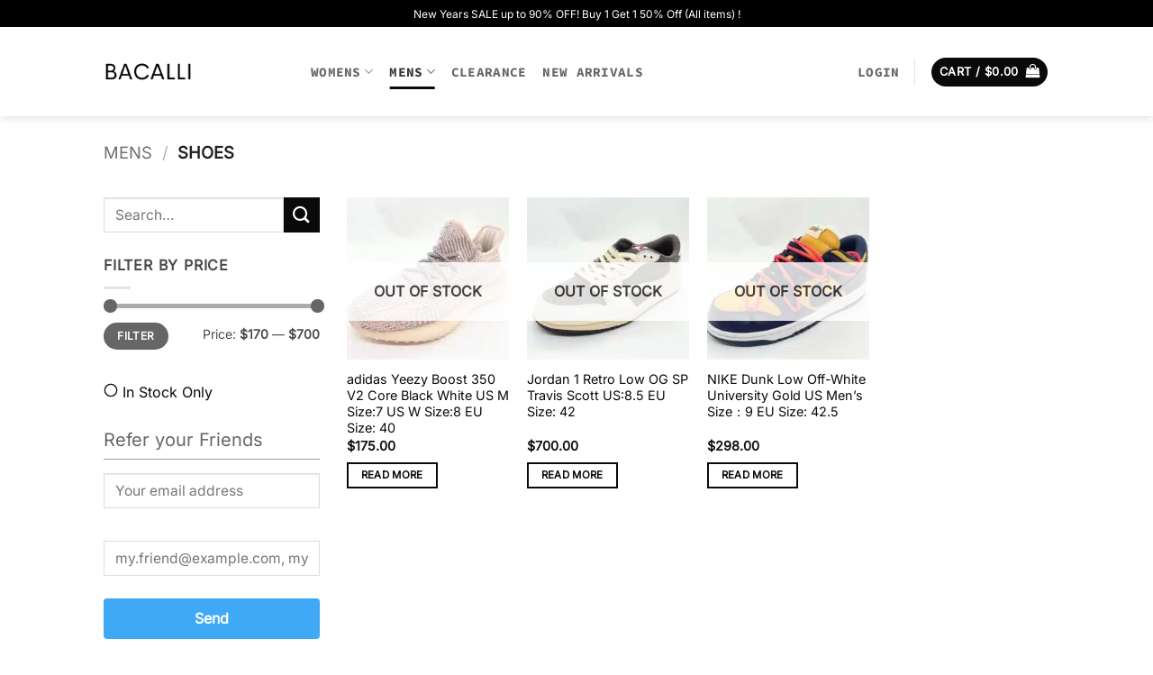

--- FILE ---
content_type: text/css; charset=utf-8
request_url: https://bacalli.com/wp-content/cache/min/1/wp-content/plugins/woorewards/modules/woorewards-pro/styling/css/templates/sponsor.css?ver=1769556546
body_size: -17
content:
.lws_woorewards_sponsorship_widget .lws_woorewards_sponsorship_submit{cursor:pointer}.lwss_selectable.lws_woorewards_sponsorship_field{width:100%}.lwss_selectable.lwss_modify.lws_woorewards_sponsorship_submit{margin:auto;padding:10px;border-radius:4px;background-color:rgb(63,169,245);color:rgb(255,255,255);font-weight:700;text-decoration:none;text-align:center}.lwss_selectable.lwss_modify.lws_woorewards_sponsorship_description{text-align:justify;color:rgb(102,102,102);padding-bottom:5px;font-size:20px;margin-bottom:5px;border-top-width:0;border-right-width:0;border-bottom-width:1px;border-left-width:0;border-style:solid;border-color:#999}.lwss_selectable.lws_woorewards_sponsorship_input{padding-top:10px;padding-bottom:10px}.lwss_selectable.lws_woorewards_sponsorship_field{box-shadow:none}.lwss_selectable.lws_woorewards_sponsorship_feedback{margin-top:5px}

--- FILE ---
content_type: text/css; charset=utf-8
request_url: https://bacalli.com/wp-content/cache/min/1/wp-content/plugins/woorewards/modules/woorewards-pro/styling/css/templates/social-share.css?ver=1769556546
body_size: 176
content:
.lwss_selectable.lws-woorewards-social_share-field-copy.lws_social_share_value_copy{display:flex;flex-direction:row;align-items:center;border:1px solid #959595;border-radius:4px;background-color:#959595}.lwss_selectable.lws-woorewards-social_share-field-copy-text{padding-top:5px;padding-right:10px;padding-bottom:5px;padding-left:10px;background-color:#fff;border-radius:4px 0 0 4px;flex:0 1 auto;font-size:12px;overflow:hidden;white-space:nowrap}.lwss_selectable.lws-woorewards-social_share-field-copy-icon{border-left:1px solid #959595;padding:0 10px;cursor:pointer;color:#fff;align-items:baseline;text-align:center;align-content:center;flex:0 0 20px}.lwss_selectable.lwss_modify.lws-woorewards-social_share-description{text-align:justify;color:#666;padding-bottom:5px;font-size:20px;margin-bottom:5px}.lwss_selectable.lws-woorewards-social_share-btline{display:flex;flex-direction:row;padding-top:10px}.lwss_selectable.lws-woorewards-social-button{flex:1 1 auto;border-radius:4px;padding:10px;margin:5px;color:#fff;text-align:center;font-size:18px;cursor:pointer;text-decoration:none;line-height:20px}.lwss_selectable.lws-woorewards-social-button{font-family:'lws-icons'!important}.lwss_selectable.lws-woorewards-social-button.lws-icon-facebook2{background-color:#4267b2}.lwss_selectable.lws-woorewards-social-button.lws-icon-pinterest1{background-color:#cd2029}.lwss_selectable.lws-woorewards-social-button.lws-icon-twitter1{background-color:#429cd6}.lwss_selectable.lws-woorewards-social-button.lws-icon-linkedin1{background-color:#0d77b7}.lwss_selectable.lws-woorewards-social-button.lws-icon-whatsapp{background-color:#00e676}.lwss_selectable.lws-woorewards-social-button.lws-icon-lw_mewe{background-color:#007da1;font-size:30px}

--- FILE ---
content_type: text/css; charset=utf-8
request_url: https://bacalli.com/wp-content/cache/min/1/wp-content/plugins/woorewards/modules/woorewards-pro/styling/css/social-share-override.css?ver=1769556546
body_size: -144
content:
a.lws-woorewards-social-button[href^="//twitter.com/share"],a.lws-woorewards-social-button[href^="whatsapp://send"],a.lws-woorewards-social-button[href^="https://twitter.com/intent/follow?"],a.lws-woorewards-social-button[href*="//www.facebook.com/share.php"],a.lws-woorewards-social-button[href^="https://twitter.com/share"],a.lws-woorewards-social-button[href^="https://www.facebook.com/dialog/share?"],a.lws-woorewards-social-button[href^="https://api.whatsapp.com/send?text="],a.lws-woorewards-social-button[href^="https://www.linkedin.com/cws/share?"],a.lws-woorewards-social-button[href*="pinterest.com/pin/create/button"]{display:block!important}

--- FILE ---
content_type: application/javascript; charset=utf-8
request_url: https://bacalli.com/wp-content/cache/min/1/wp-content/plugins/woorewards/modules/woorewards-pro/js/social-share.js?ver=1769556546
body_size: -66
content:
jQuery(function($){$('body').on('click','.lws-woorewards-social-button',function(event){$.ajax({url:lws_ajax.url,data:{action:'lws_woorewards_social_sharing',nonce:$(event.target).data('n'),s:$(event.target).data('s'),p:$(event.target).data('p')}}).fail(function(jqXHR,textStatus){console.log(textStatus)});if($(event.target).data('popup')=='on'){window.open($(event.target).attr('href'),'wr-social-share','directories=no, location=no, width=640, height=480, menubar=no, status=no, scrollbars=no, menubar=no');return!1}})})

--- FILE ---
content_type: application/javascript; charset=utf-8
request_url: https://bacalli.com/wp-content/cache/min/1/wp-content/plugins/woorewards/modules/woorewards-pro/js/sponsor.js?ver=1769556546
body_size: 301
content:
jQuery(function($){$('.lws_woorewards_sponsorship_widget').on('click','.lws_woorewards_sponsorship_form .lws_woorewards_sponsorship_submit',function(){var widget=$(this).closest('.lws_woorewards_sponsorship_widget');var feedback=widget.find('.lws_woorewards_sponsorship_feedback').show();feedback.html(undefined==widget.data('wait')?"Sending the sponsorship request ...":widget.data('wait'));var button=widget.find('.lws_woorewards_sponsorship_submit')
var colors=[];colors[0]=button.css('background-color');colors[1]=button.css("color");button.prop('disabled',!0).css({'background-color':'#aaa','color':"#fff"});var sponsor=widget.find('input.lws_woorewards_sponsorship_host_field');sponsor=(sponsor.length>0?sponsor.val():'');$.getJSON(lws_ajax.url,{action:'lws_woorewards_add_sponsorship',sponsorship_nonce:widget.find('input.lws_woorewards_sponsorship_nonce').val(),sponsor_email:sponsor,sponsored_email:widget.find('input.lws_woorewards_sponsorship_field').val(),},function(result){var feedback=widget.find('.lws_woorewards_sponsorship_feedback');feedback.removeClass('lws_woorewards_sponsorship_error').removeClass('lws_woorewards_sponsorship_succeed');if(!result)
feedback.addClass('lws_woorewards_sponsorship_error').html(undefined==widget.data('err1')?'Server error':widget.data('err1')).show();if(result.error!=undefined)
feedback.addClass('lws_woorewards_sponsorship_error').html(result.error).show();if(result.message!=undefined)
feedback.addClass('lws_woorewards_sponsorship_succeed').html(result.message).show();if(result.redirect!=undefined&&result.redirect.length>0)
document.location=result.redirect}).fail(function(d,textStatus,error){console.log("["+d.status+"] "+d.responseText);feedback.html(undefined==widget.data('err0')?"An internal server error occured. Please retry later.":widget.data('err0')).show()}).done(function(){button.prop('disabled',!1).css({'background-color':colors[0],'color':colors[1]})})})})

--- FILE ---
content_type: application/javascript; charset=utf-8
request_url: https://bacalli.com/wp-content/cache/min/1/wp-content/plugins/woorewards/assets/lws-adminpanel/js/tools/tools.js?ver=1769556546
body_size: 2757
content:
(function($){$.fn.lwsReadForm=function(){var obj={};function lwsAddToObj(name,value){if(name.endsWith("[]")){name=name.substr(0,name.length-2);if(obj[name]!=undefined)
obj[name].push(value);else obj[name]=[value]}else obj[name]=value}
$(this).find("span[data-name]").each(function(index,span){var name=$(span).data("name");if(name!=undefined&&name.length>0)
lwsAddToObj(name,$(span).html())});$(this).find("input:not([type='radio'], [type='checkbox']), select, textarea").each(function(index,input){var name=$(input).attr("name");if(name!=undefined&&name.length>0){var tag=input.tagName.toLowerCase();if(tag=="select"){lwsAddToObj(name,$(input).find("option:selected").val())}else if(tag=="textarea"&&$(input).hasClass('wp-editor-area')&&typeof tinyMCE!="undefined"&&input.id.length){let editor=tinyMCE.get(input.id);if(editor!==null){editor.save()}
lwsAddToObj(name,$(input).val())}else{lwsAddToObj(name,$(input).val())}}});$(this).find("input[type='radio']").each(function(index,input){var name=$(input).attr("name");if($(input).prop('checked')&&name!=undefined&&name.length>0)
lwsAddToObj(name,$(input).val())});$(this).find("input[type='checkbox']").each(function(index,input){var name=$(input).attr("name");if(name!=undefined&&name.length>0){lwsAddToObj(name,($(input).prop('checked'))?$(input).val():'')}});return obj}
$.fn.lwsWriteForm=function(obj,resetUnknown,resetAnonymous){function setInputAndTrigger(input,value,dName){if(dName!=undefined){input.data('value',('object'==typeof(value))?lwsBase64.fromObj(value):value);try{input.trigger('change')}catch(error){console.log("Fail to trigger change on element below");console.log(input)}}else{input.val(value).trigger('change')}}
$(this).find("input:not([type='radio'], [type='checkbox']), select, textarea").each(function(index,input){var dName=$(input).data('lw_name');var name=(dName!=undefined?dName:$(input).attr("name"));if(name!=undefined&&name.length>0){if(obj[name]!=undefined){let value='';if('textarea'==input.tagName.toLowerCase()){value=obj[name];if($(input).hasClass('wp-editor-area')&&typeof tinyMCE!="undefined"&&input.id.length){let editor=tinyMCE.get(input.id);if(editor!==null)
editor.setContent(value)}}else if('ignore'===$(input).data('escape')){value=obj[name]}else{value=$("<div>").html(obj[name]).text()}
setInputAndTrigger($(input),value,dName)}else if(resetUnknown===!0)
setInputAndTrigger($(input),'',dName)}else if(resetAnonymous===!0)
setInputAndTrigger($(input),'',dName)});$(this).find("span[data-name]").each(function(index,span){var name=$(span).data("name");if(name!=undefined&&name.length>0){if(obj[name]!=undefined)
$(span).html(obj[name]).trigger('change');else if(resetUnknown===!0)
$(span).text('').trigger('change')}else if(resetAnonymous===!0)
$(span).text('').trigger('change')});$(this).find("input[type='radio']").each(function(index,input){var name=$(input).attr("name");if((name!=undefined&&name.length>0)||resetAnonymous===!0){if(obj[name]!=undefined||resetAnonymous===!0||resetUnknown===!0)
$(input).prop('checked',!1)}});$(this).find("input[type='radio']").each(function(index,input){var name=$(input).attr("name");if(name!=undefined&&name.length>0){if(obj[name]!=undefined&&obj[name]==$(input).val()){$(input).prop('checked',!0).trigger('change')}}});$(this).find("input[type='checkbox']").each(function(index,input){var name=$(input).attr("name");if(name!=undefined&&name.length>0){if(obj[name]!=undefined)
$(input).prop('checked',obj[name]==$(input).val()).trigger('change');else if(resetUnknown===!0)
$(input).prop('checked',!1).trigger('change')}else if(resetAnonymous===!0)
$(input).prop('checked',!1).trigger('change')});return $(this)}
$.fn.lwsIsDark=function(cssKey){if(typeof(cssKey)==='undefined')cssKey='background-color';var rgb=this.css(cssKey).match(/\d+/g);if(rgb!=null){var y=(0.2126*rgb[0])+(0.7152*rgb[1])+(0.0722*rgb[2]);return(y<100.0)}else return!1}
$.fn.lwsMatchPattern=function(){var match=!0;function testMatch(index,element){var input=$(element);var reg=new RegExp(input.data('pattern'),input.data('pattern-flags'));if(!reg.test(input.val())){match=!1;if(input.data('pattern-title')!=undefined&&input.data('pattern-title').length>0)
alert(input.data('pattern-title'));return!1}}
if($(this).prop("tagName").toUpperCase()=='INPUT'){if($(this).data('pattern')!=undefined)
testMatch(0,this)}else $(this).find('input[data-pattern]').each(testMatch);return match}
$.fn.lwsSlugify=function(){var elt=$(this);var tag=elt.prop("tagName").toLowerCase();var value='';if('input'==tag||'textarea'==tag||'select'==tag)
value=elt.val();else value=elt.text();value=value.toString().normalize('NFD').replace(/[\u0300-\u036f]/g,'').toLowerCase().trim().replace(/\s+/g,'-').replace(/[^\w\-]+/g,'').replace(/\-\-+/g,'-');if('input'==tag||'textarea'==tag||'select'==tag)
elt.val(value);else elt.text(value)}})(jQuery)
jQuery(function($){window.lwsDate=(function(){let self={isLeapYear:function(year){return(((year%4===0)&&(year%100!==0))||(year%400===0))},getMonthLength:function(monthIndex,year){if(1===monthIndex&&this.isLeapYear(year))return 29;return[31,28,31,30,31,30,31,31,30,31,30,31][monthIndex]},isLastDayOfMonth:function(date){return date.getDate()===this.getMonthLength(date.getMonth(),date.getFullYear())},addMonth:function(date,add,stayAtLast){let d=date.getDate(),m=date.getMonth(),y=date.getFullYear();let n=m+add;if(add>=0)y+=Math.floor(n/12);else y-=Math.ceil(-n/12);m=(n%12);if(m<0)m+=12;if(undefined!==stayAtLast&&stayAtLast&&this.isLastDayOfMonth(date)){d=this.getMonthLength(m,y)}else{d=Math.min(d,this.getMonthLength(m,y))}
let r=new Date();r.setFullYear(y);r.setMonth(m);r.setDate(d);return r},toString:function(date){return date?date.toISOString().split('T')[0]:''},fromString:function(str){if(!str.length)return!1;let d=Date.parse(str);return isNaN(d)?!1:new Date(d)}};return self})();(function(nav){window.lwsIsMobileDevice=(/(android|bb\d+|meego).+mobile|avantgo|bada\/|blackberry|blazer|compal|elaine|fennec|hiptop|iemobile|ip(hone|od)|iris|kindle|lge |maemo|midp|mmp|mobile.+firefox|netfront|opera m(ob|in)i|palm( os)?|phone|p(ixi|re)\/|plucker|pocket|psp|series(4|6)0|symbian|treo|up\.(browser|link)|vodafone|wap|windows ce|xda|xiino/i.test(nav)||/1207|6310|6590|3gso|4thp|50[1-6]i|770s|802s|a wa|abac|ac(er|oo|s\-)|ai(ko|rn)|al(av|ca|co)|amoi|an(ex|ny|yw)|aptu|ar(ch|go)|as(te|us)|attw|au(di|\-m|r |s )|avan|be(ck|ll|nq)|bi(lb|rd)|bl(ac|az)|br(e|v)w|bumb|bw\-(n|u)|c55\/|capi|ccwa|cdm\-|cell|chtm|cldc|cmd\-|co(mp|nd)|craw|da(it|ll|ng)|dbte|dc\-s|devi|dica|dmob|do(c|p)o|ds(12|\-d)|el(49|ai)|em(l2|ul)|er(ic|k0)|esl8|ez([4-7]0|os|wa|ze)|fetc|fly(\-|_)|g1 u|g560|gene|gf\-5|g\-mo|go(\.w|od)|gr(ad|un)|haie|hcit|hd\-(m|p|t)|hei\-|hi(pt|ta)|hp( i|ip)|hs\-c|ht(c(\-| |_|a|g|p|s|t)|tp)|hu(aw|tc)|i\-(20|go|ma)|i230|iac( |\-|\/)|ibro|idea|ig01|ikom|im1k|inno|ipaq|iris|ja(t|v)a|jbro|jemu|jigs|kddi|keji|kgt( |\/)|klon|kpt |kwc\-|kyo(c|k)|le(no|xi)|lg( g|\/(k|l|u)|50|54|\-[a-w])|libw|lynx|m1\-w|m3ga|m50\/|ma(te|ui|xo)|mc(01|21|ca)|m\-cr|me(rc|ri)|mi(o8|oa|ts)|mmef|mo(01|02|bi|de|do|t(\-| |o|v)|zz)|mt(50|p1|v )|mwbp|mywa|n10[0-2]|n20[2-3]|n30(0|2)|n50(0|2|5)|n7(0(0|1)|10)|ne((c|m)\-|on|tf|wf|wg|wt)|nok(6|i)|nzph|o2im|op(ti|wv)|oran|owg1|p800|pan(a|d|t)|pdxg|pg(13|\-([1-8]|c))|phil|pire|pl(ay|uc)|pn\-2|po(ck|rt|se)|prox|psio|pt\-g|qa\-a|qc(07|12|21|32|60|\-[2-7]|i\-)|qtek|r380|r600|raks|rim9|ro(ve|zo)|s55\/|sa(ge|ma|mm|ms|ny|va)|sc(01|h\-|oo|p\-)|sdk\/|se(c(\-|0|1)|47|mc|nd|ri)|sgh\-|shar|sie(\-|m)|sk\-0|sl(45|id)|sm(al|ar|b3|it|t5)|so(ft|ny)|sp(01|h\-|v\-|v )|sy(01|mb)|t2(18|50)|t6(00|10|18)|ta(gt|lk)|tcl\-|tdg\-|tel(i|m)|tim\-|t\-mo|to(pl|sh)|ts(70|m\-|m3|m5)|tx\-9|up(\.b|g1|si)|utst|v400|v750|veri|vi(rg|te)|vk(40|5[0-3]|\-v)|vm40|voda|vulc|vx(52|53|60|61|70|80|81|83|85|98)|w3c(\-| )|webc|whit|wi(g |nc|nw)|wmlb|wonu|x700|yas\-|your|zeto|zte\-/i.test(nav.substr(0,4))?"yes":"no")})(navigator.userAgent||navigator.vendor||window.opera)})

--- FILE ---
content_type: application/javascript; charset=utf-8
request_url: https://bacalli.com/wp-content/plugins/pixel-manager-pro-for-woocommerce/js/public/pro/pixel-tiktok.36d46a12.chunk.min.js
body_size: 2166
content:
/*! Copyright 2025 SweetCode. All rights reserved. */
(self.webpackChunkPixel_Manager_for_WooCommerce=self.webpackChunkPixel_Manager_for_WooCommerce||[]).push([[988],{2296(){jQuery(document).on("pmw:load-pixels",()=>{pmwDataLayer?.pixels?.tiktok?.pixel_id&&!pmwDataLayer?.pixels?.tiktok?.loaded&&pmw.consent.canPixelBeFired("marketing","TikTok")&&pmw.loadTikTokPixel()});const t=(t,e,a)=>{try{if(pmw.canNotFireTikTokEvent())return;if(!pmw.shouldFireBrowserPixel(a,"tiktok"))return;const e=a.pixels?.tiktok;if(!e)return void pmw.console.warn(`TikTok event data not found in payload for ${t}`);ttq.track(e.event,e.properties,{event_id:e.event_id}),pmw.console.log(`TikTok Pixel: ${e.event} event sent`,e)}catch(t){console.error(t)}};["pmw:pixel:view-item","pmw:pixel:view-category","pmw:pixel:add-to-cart","pmw:pixel:add-to-wishlist","pmw:pixel:search","pmw:pixel:begin-checkout","pmw:pixel:add-payment-info","pmw:pixel:place-order","pmw:pixel:purchase"].forEach(e=>{jQuery(document).on(e,t.bind(null,e))})},2315(){!function(t){t.loadTikTokPixel=()=>{try{if(function(t,e,a){t.TiktokAnalyticsObject=a;var r=t[a]=t[a]||[];r.methods=["page","track","identify","instances","debug","on","off","once","ready","alias","group","enableCookie","disableCookie"],r.setAndDefer=function(t,e){t[e]=function(){t.push([e].concat(Array.prototype.slice.call(arguments,0)))}};for(var i=0;i<r.methods.length;i++)r.setAndDefer(r,r.methods[i]);r.instance=function(t){for(var e=r._i[t]||[],a=0;a<r.methods.length;a++)r.setAndDefer(e,r.methods[a]);return e},r.load=function(t,e){var i="https://analytics.tiktok.com/i18n/pixel/events.js";r._i=r._i||{},r._i[t]=[],r._i[t]._u=i,r._t=r._t||{},r._t[t]=+new Date,r._o=r._o||{},r._o[t]=e||{},(e=document.createElement("script")).type="text/javascript",e.async=!0,e.src=i+"?sdkid="+t+"&lib="+a,(t=document.getElementsByTagName("script")[0]).parentNode.insertBefore(e,t)},r.load(pmwDataLayer.pixels.tiktok.pixel_id),r.page()}(window,document,"ttq"),pmwDataLayer?.pixels?.tiktok?.advanced_matching&&(pmwDataLayer?.user?.email?.sha256||pmwDataLayer?.user?.phone?.sha256?.e164)){let t={};pmwDataLayer?.user?.email?.sha256&&(t.sha256_email=pmwDataLayer.user.email.sha256),pmwDataLayer?.user?.phone?.sha256?.e164&&(t.sha256_phone_number=pmwDataLayer.user.phone.sha256.e164),ttq.identify(t)}pmwDataLayer.pixels.tiktok.loaded=!0}catch(t){console.error(t)}},t.getTikTokOrderItemIds=()=>{let e=[];return Object.values(pmwDataLayer.order.items).forEach(a=>{let r;r={quantity:a.quantity,price:a.price};let i=pmwDataLayer?.shop?.variations_output&&0!==a.variation_id?a.variation_id:a.id,n=pmwDataLayer.products[i];r.content_id=t.getProductIdForSpecificPixel(n,"tiktok"),r.content_name=pmwDataLayer.products[i].name,e.push(r)}),e},t.tiktokGetEventUserData=()=>{let e={},a=t.getCookie("_ttp");t.isValidTtp(a)&&(e.ttp=a);let r=t.getCookie("_ttclid")||t.retrieveData("ttclid");t.isValidTtclid(r)&&(e.ttclid=r),pmwDataLayer?.pixels?.tiktok?.advanced_matching&&(pmwDataLayer?.user?.email?.tiktok&&(e.email=pmwDataLayer.user.email.tiktok),pmwDataLayer?.user?.phone?.tiktok&&(e.phone=pmwDataLayer.user.phone.tiktok),pmwDataLayer?.user?.id?.sha256&&(e.external_id=pmwDataLayer.user.id.sha256),navigator.userAgent&&(e.user_agent=navigator.userAgent));let i=navigator.language||navigator.userLanguage;return i&&(e.locale=i),e},t.tiktokGetEventPageData=()=>{let e={url:window.location.href.split("?")[0]};return t.retrieveData("referrer")&&(e.referrer=t.makeFullUrl(t.retrieveData("referrer"))),e},t.isValidTtp=t=>new RegExp(/^[\da-zA-Z-]{20,50}$/).test(t),t.isValidTtclid=t=>new RegExp(/^[\da-zA-z-]{5,600}$/).test(t),t.tiktokGetPropertiesFromCart=()=>{let t={currency:pmwDataLayer.shop.currency,value:0,contents:[],content_type:"product"};return Object.values(pmwDataLayer.cart).forEach(e=>{let a={quantity:e.quantity,price:e.price};t.value+=e.price*e.quantity;let r=!pmwDataLayer?.shop?.variations_output&&e.is_variation&&0!==e.id?e.parent_id_dyn_r_ids:e.dyn_r_ids;a.content_id=String(r[pmwDataLayer.pixels.tiktok.dynamic_remarketing.id_type]),a.content_name=e.name,t.contents.push(a)}),t},t.canFireTikTokEvent=()=>!!pmwDataLayer?.pixels?.tiktok?.loaded&&!!t.consent.categories.get().marketing,t.canNotFireTikTokEvent=()=>!t.canFireTikTokEvent()}(window.pmw=window.pmw||{},jQuery)},4827(){!function(t){"use strict";const e=new class{adapt(t,e,a){if(!pmwDataLayer?.pixels?.tiktok?.loaded)return null;const r={page_view:()=>this.adaptPageView(t),add_to_cart:()=>this.adaptAddToCart(t),view_item:()=>this.adaptViewContent(t),begin_checkout:()=>this.adaptInitiateCheckout(t),add_payment_info:()=>this.adaptAddPaymentInfo(t),purchase:()=>this.adaptPurchase(t),search:()=>this.adaptSearch(t),add_to_wishlist:()=>this.adaptAddToWishlist(t),view_category:()=>this.adaptViewCategory(t),place_order:()=>this.adaptPlaceAnOrder(t),login:()=>this.adaptLogin(t)};return r[e]?r[e]():null}getBaseData(){return{event_id:t.getRandomEventId(),user:t.tiktokGetEventUserData(),page:t.tiktokGetEventPageData()}}adaptAddToCart(e){const a=this.getBaseData();if(a.event="AddToCart",e.product){const r=e.product;a.properties={value:r.price*r.quantity,currency:r.currency,content_type:"product",contents:[{content_id:t.getProductIdForSpecificPixel(r,"tiktok"),content_name:r.name,quantity:r.quantity,price:r.price}]}}return a}adaptViewContent(e){const a=this.getBaseData();if(a.event="ViewContent",e.product){const r=e.product;a.properties={value:r.price*r.quantity,currency:r.currency,content_type:"product",contents:[{content_id:t.getProductIdForSpecificPixel(r,"tiktok"),content_name:r.name,quantity:r.quantity,price:r.price}]}}return a}adaptInitiateCheckout(e){const a=this.getBaseData();return a.event="InitiateCheckout",a.properties=t.tiktokGetPropertiesFromCart(),a}adaptAddPaymentInfo(t){const e=this.getBaseData();return e.event="AddPaymentInfo",e}adaptPurchase(e){const a=this.getBaseData();if(pmwDataLayer?.order?.id&&(a.event_id=pmwDataLayer.order.id.toString()),a.event="CompletePayment",e.transaction){const r=e.transaction;a.properties={value:r.value||0,currency:r.currency||pmwDataLayer.shop.currency,content_type:"product"},r.items&&r.items.length>0&&(a.properties.contents=r.items.map(e=>({content_id:t.getProductIdForSpecificPixel(e,"tiktok"),content_name:e.name,quantity:e.quantity,price:e.price})))}return a}adaptSearch(e){const a=this.getBaseData();return a.event="Search",a.properties={query:t.getSearchTermFromUrl()},a}adaptAddToWishlist(e){const a=this.getBaseData();if(a.event="AddToWishlist",e.product){const r=e.product;a.properties={value:r.price*r.quantity,currency:r.currency,content_type:"product",contents:[{content_id:t.getProductIdForSpecificPixel(r,"tiktok"),content_name:r.name,quantity:r.quantity,price:r.price}]}}return a}adaptViewCategory(t){const e=this.getBaseData();return e.event="ViewContent",e.properties={content_type:"product_group"},e}adaptPageView(t){return null}adaptPlaceAnOrder(e){const a=this.getBaseData();return a.event="PlaceAnOrder",a.properties=t.tiktokGetPropertiesFromCart(),a}adaptLogin(t){return null}};t.registerAdapter("tiktok",e,{supportsS2S:!0,supportsEventDeduplication:!0,supportsPageViewS2S:!1,isActive:()=>!0===pmwDataLayer?.pixels?.tiktok?.loaded})}(window.pmw=window.pmw||{},jQuery)},5349(t,e,a){pmw.canLoadPremiumFeatures()&&(a(4827),a(2315),a(2296))}}]);
//# sourceMappingURL=pixel-tiktok.36d46a12.chunk.min.js.map

--- FILE ---
content_type: application/javascript; charset=utf-8
request_url: https://bacalli.com/wp-content/plugins/pixel-manager-pro-for-woocommerce/js/public/pro/pixel-snapchat.7617b143.chunk.min.js
body_size: 2264
content:
/*! Copyright 2025 SweetCode. All rights reserved. */
(self.webpackChunkPixel_Manager_for_WooCommerce=self.webpackChunkPixel_Manager_for_WooCommerce||[]).push([[36],{5283(){!function(a){"use strict";const e=new class{adapt(a,e,t){if(!pmwDataLayer?.pixels?.snapchat?.loaded)return null;const r={add_to_cart:()=>this.adaptAddCart(a),view_item:()=>this.adaptViewContent(a),begin_checkout:()=>this.adaptStartCheckout(a),purchase:()=>this.adaptPurchase(a),search:()=>this.adaptSearch(a),add_to_wishlist:()=>this.adaptAddToWishlist(a),view_category:()=>this.adaptViewContent(a),page_view:()=>this.adaptPageView(a),place_order:()=>this.adaptPlaceOrder(a),login:()=>this.adaptLogin(a),signup:()=>this.adaptSignUp(a)};return r[e]?r[e]():null}getBaseData(){return a.getSnapchatS2SBaseData()}adaptAddCart(e){const t=this.getBaseData();return t.event_name="ADD_CART",e.product&&(t.custom_data=a.getSnapchatCustomDataForProduct(e.product)),t}adaptViewContent(e){const t=this.getBaseData();return t.event_name="VIEW_CONTENT",e.product&&(t.custom_data=a.getSnapchatCustomDataForProduct(e.product)),t}adaptStartCheckout(e){const t=this.getBaseData();return t.event_name="START_CHECKOUT",e.items&&e.items.length>0&&(t.custom_data={price:e.value||0,currency:e.currency||pmwDataLayer.shop.currency,number_items:e.items.reduce((a,e)=>a+e.quantity,0),item_ids:e.items.map(e=>a.getProductIdForSpecificPixel(e,"snapchat"))}),t}adaptPurchase(e){const t=this.getBaseData();if(pmwDataLayer?.order?.id&&(t.event_id=pmwDataLayer.order.id.toString()),t.event_name="PURCHASE",e.transaction){const r=e.transaction;t.custom_data={price:r.value||0,currency:r.currency||pmwDataLayer.shop.currency,transaction_id:r.transaction_id||r.order_id},r.items&&r.items.length>0&&(t.custom_data.number_items=r.items.reduce((a,e)=>a+e.quantity,0),t.custom_data.item_ids=r.items.map(e=>a.getProductIdForSpecificPixel(e,"snapchat")))}return t}adaptSearch(e){const t=this.getBaseData();return t.event_name="SEARCH",t.custom_data={search_string:a.getSearchTermFromUrl()},t}adaptAddToWishlist(e){const t=this.getBaseData();return t.event_name="ADD_TO_WISHLIST",e.product&&(t.custom_data=a.getSnapchatCustomDataForProduct(e.product)),t}adaptPageView(a){const e=this.getBaseData();return e.event_name="PAGE_VIEW",e}adaptSignUp(a){const e=this.getBaseData();return e.event_name="SIGN_UP",e}adaptPlaceOrder(a){return null}adaptLogin(a){const e=this.getBaseData();return e.event_name="LOGIN",e}};a.registerAdapter("snapchat",e,{supportsS2S:!0,supportsEventDeduplication:!0,supportsPageViewS2S:!0,isActive:()=>!0===pmwDataLayer?.pixels?.snapchat?.loaded})}(window.pmw=window.pmw||{},jQuery)},5843(){!function(a){a.snapchatGetUserInfo=()=>{if(!pmwDataLayer?.pixels?.snapchat?.advanced_matching)return{};let a={};return pmwDataLayer?.user?.email?.sha256&&(a.user_hashed_email=pmwDataLayer.user.email.sha256),pmwDataLayer?.user?.phone?.sha256?.snapchat&&(a.user_hashed_phone_number=pmwDataLayer.user.phone.sha256.snapchat),pmwDataLayer?.user?.first_name?.raw&&(a.firstname=pmwDataLayer.user.first_name.raw),pmwDataLayer?.user?.last_name?.raw&&(a.lastname=pmwDataLayer.user.last_name.raw),pmwDataLayer?.user?.city?.raw&&(a.geo_city=pmwDataLayer.user.city.raw),pmwDataLayer?.user?.state?.raw&&(a.geo_region=pmwDataLayer.user.state.raw),pmwDataLayer?.user?.postcode?.raw&&(a.geo_postal_code=pmwDataLayer.user.postcode.raw),pmwDataLayer?.user?.country?.raw&&(a.geo_country=pmwDataLayer.user.country.raw),a},a.loadSnapchatPixel=()=>{try{!function(a,e){if(!a.snaptr){var t=a.snaptr=function(){t.handleRequest?t.handleRequest.apply(t,arguments):t.queue.push(arguments)};t.queue=[];var n="script";r=e.createElement(n),r.async=!0,r.src="https://sc-static.net/scevent.min.js";var c=e.getElementsByTagName(n)[0];c.parentNode.insertBefore(r,c)}}(window,document),snaptr("init",pmwDataLayer.pixels.snapchat.pixel_id,a.snapchatGetUserInfo()),pmwDataLayer.pixels.snapchat.loaded=!0}catch(a){console.error(a)}},a.getSnapchatOrderItemIds=()=>{let e=[];return Object.values(pmwDataLayer.order.items).forEach(t=>{let r;r=pmwDataLayer?.shop?.variations_output&&0!==t.variation_id?pmwDataLayer.products[t.variation_id]:pmwDataLayer.products[t.id],e.push(a.getProductIdForSpecificPixel(r,"snapchat"))}),e},a.canFireSnapchatEvent=()=>!!pmwDataLayer?.pixels?.snapchat?.loaded&&!!a.consent.categories.get().marketing,a.canNotFireSnapchatEvent=()=>!a.canFireSnapchatEvent(),a.getSnapchatUserData=()=>{let t={};return t.client_user_agent=navigator.userAgent,e()&&(t.sc_click_id=e()),a.getCookie("_scid")&&(t.sc_click_id=a.getCookie("_scid")),pmwDataLayer?.pixels?.snapchat?.advanced_matching&&(pmwDataLayer?.user?.email?.sha256&&(t.em=pmwDataLayer.user.email.sha256),pmwDataLayer?.user?.phone?.snapchat&&(t.ph=pmwDataLayer.user.phone.snapchat),pmwDataLayer?.user?.first_name?.snapchat&&(t.fn=pmwDataLayer.user.first_name.snapchat),pmwDataLayer?.user?.last_name?.snapchat&&(t.ln=pmwDataLayer.user.last_name.snapchat),pmwDataLayer?.user?.city?.snapchat&&(t.ct=pmwDataLayer.user.city.snapchat),pmwDataLayer?.user?.state?.snapchat&&(t.st=pmwDataLayer.user.state.snapchat),pmwDataLayer?.user?.postal_code?.sha256&&(t.zp=pmwDataLayer.user.postal_code.sha256),pmwDataLayer?.user?.country?.snapchat&&(t.country=pmwDataLayer.user.country.snapchat),pmwDataLayer?.user?.id?.sha256&&(t.external_id=pmwDataLayer.user.id.sha256)),t};const e=()=>{let e=new URLSearchParams(window.location.search);if(e.has("ScCid")){let t=e.get("ScCid");return a.storeData("snapchat_sc_cid",t),t}let t=a.retrieveData("snapchat_sc_cid");if(t)return t};a.getSnapchatS2SBaseData=()=>({event_id:a.getRandomEventId(),event_time:Math.floor(Date.now()/1e3),event_source_url:window.location.href,action_source:"WEB",user_data:a.getSnapchatUserData()}),a.getSnapchatCustomDataForProduct=e=>({content_category:e.category,content_ids:[a.getProductIdForSpecificPixel(e,"snapchat")],content_name:e.name,content_type:"product",contents:[{id:a.getProductIdForSpecificPixel(e,"snapchat"),quantity:e.quantity,item_price:e.price}],currency:e.currency,num_items:e.quantity,value:e.price*e.quantity})}(window.pmw=window.pmw||{},jQuery)},8176(){jQuery(document).on("pmw:load-pixels",()=>{pmwDataLayer?.pixels?.snapchat?.pixel_id&&!pmwDataLayer?.pixels?.snapchat?.loaded&&pmw.consent.canPixelBeFired("marketing","Snapchat")&&pmw.loadSnapchatPixel()}),jQuery(document).on("pmw:pixel:page-view",(a,e)=>{try{if(pmw.canNotFireSnapchatEvent())return;if(!pmw.shouldFireBrowserPixel(e,"snapchat"))return;const a=e.pixels?.snapchat;if(!a)return void pmw.console.warn("Snapchat event data not found in payload for page-view");let t={client_dedup_id:a.event_id};snaptr("track","PAGE_VIEW",t)}catch(a){console.error(a)}}),jQuery(document).on("pmw:pixel:add-to-cart",(a,e)=>{try{if(pmw.canNotFireSnapchatEvent())return;if(!pmw.shouldFireBrowserPixel(e,"snapchat"))return;const a=e.pixels?.snapchat;if(!a)return void pmw.console.warn("Snapchat event data not found in payload for add_to_cart");const t=e.event_data?.product;if(!t)return;let r={client_dedup_id:a.event_id,currency:t.currency,price:t.price*t.quantity,number_items:t.quantity,item_ids:[pmw.getProductIdForSpecificPixel(t,"snapchat")]};snaptr("track","ADD_CART",r),pmw.console.log("Snapchat Pixel: ADD_CART event sent",r)}catch(a){console.error(a)}}),jQuery(document).on("pmw:pixel:view-item",(a,e)=>{try{if(pmw.canNotFireSnapchatEvent())return;if(!pmw.shouldFireBrowserPixel(e,"snapchat"))return;const a=e.pixels?.snapchat;if(!a)return void pmw.console.warn("Snapchat event data not found in payload for view_item");const t=e.event_data?.product;let r={client_dedup_id:a.event_id};t&&(r.currency=t.currency,r.price=t.price*t.quantity,r.number_items=t.quantity,r.item_ids=[pmw.getProductIdForSpecificPixel(t,"snapchat")]),snaptr("track","VIEW_CONTENT",r),pmw.console.log("Snapchat Pixel: VIEW_CONTENT event sent",r)}catch(a){console.error(a)}}),jQuery(document).on("pmw:pixel:search",(a,e)=>{try{if(pmw.canNotFireSnapchatEvent())return;if(!pmw.shouldFireBrowserPixel(e,"snapchat"))return;const a=e.pixels?.snapchat;if(!a)return void pmw.console.warn("Snapchat event data not found in payload for search");let t={client_dedup_id:a.event_id,search_string:a.custom_data.search_string};snaptr("track","SEARCH",t),pmw.console.log("Snapchat Pixel: SEARCH event sent")}catch(a){console.error(a)}}),jQuery(document).on("pmw:pixel:add-to-wishlist",(a,e)=>{try{if(pmw.canNotFireSnapchatEvent())return;if(!pmw.shouldFireBrowserPixel(e,"snapchat"))return;const a=e.pixels?.snapchat;if(!a)return void pmw.console.warn("Snapchat event data not found in payload for add_to_wishlist");const t=e.event_data?.product;if(!t)return;let r={client_dedup_id:a.event_id,currency:t.currency,price:t.price*t.quantity,number_items:t.quantity,item_ids:[pmw.getProductIdForSpecificPixel(t,"snapchat")]};snaptr("track","ADD_TO_WISHLIST",r),pmw.console.log("Snapchat Pixel: ADD_TO_WISHLIST event sent",r)}catch(a){console.error(a)}}),jQuery(document).on("pmw:pixel:login",(a,e)=>{try{if(pmw.canNotFireSnapchatEvent())return;if(!pmw.shouldFireBrowserPixel(e,"snapchat"))return;const a=e.pixels?.snapchat;if(!a)return void pmw.console.warn("Snapchat event data not found in payload for login");let t={client_dedup_id:a.event_id};snaptr("track","LOGIN",t),pmw.console.log("Snapchat Pixel: LOGIN event sent")}catch(a){console.error(a)}}),jQuery(document).on("pmw:pixel:begin-checkout",(a,e)=>{try{if(pmw.canNotFireSnapchatEvent())return;if(!pmw.shouldFireBrowserPixel(e,"snapchat"))return;const a=e.pixels?.snapchat;if(!a)return void pmw.console.warn("Snapchat event data not found in payload for begin-checkout");let t={client_dedup_id:a.event_id};snaptr("track","START_CHECKOUT",t),pmw.console.log("Snapchat Pixel: START_CHECKOUT event sent")}catch(a){console.error(a)}}),jQuery(document).on("pmw:pixel:purchase",()=>{try{if(pmw.canNotFireSnapchatEvent())return;if(!pmwDataLayer.order)return;const a={currency:pmwDataLayer.order.currency,price:pmwDataLayer.order.value.marketing,transaction_id:pmwDataLayer.order.id,item_ids:pmw.getSnapchatOrderItemIds(),customer_status:pmwDataLayer.order.new_customer?"new":"returning"};snaptr("track","PURCHASE",a),pmw.console.log("Snapchat Pixel: PURCHASE event sent",a)}catch(a){console.error(a)}})},9645(a,e,t){pmw.canLoadPremiumFeatures()&&(t(5283),t(5843),t(8176))}}]);
//# sourceMappingURL=pixel-snapchat.7617b143.chunk.min.js.map

--- FILE ---
content_type: application/javascript; charset=utf-8
request_url: https://bacalli.com/wp-content/plugins/pixel-manager-pro-for-woocommerce/js/public/pro/pixel-facebook.9ebb249d.chunk.min.js
body_size: 2955
content:
/*! Copyright 2025 SweetCode. All rights reserved. */
(self.webpackChunkPixel_Manager_for_WooCommerce=self.webpackChunkPixel_Manager_for_WooCommerce||[]).push([[526],{2028(){jQuery(document).on("pmw:load-pixels",()=>{!pmwDataLayer?.pixels?.facebook?.pixel_id||pmwDataLayer?.pixels?.facebook?.loaded||pmw.doesUrlContainPatterns(pmwDataLayer?.pixels?.facebook?.exclusion_patterns)||pmw.consent.canPixelBeFired("marketing","Facebook")&&pmw.loadFacebookPixel()}),jQuery(document).on("pmw:pixel:page-view",(e,a)=>{try{if(pmw.canNotFireFbq())return;if(!pmw.shouldFireBrowserPixel(a,"facebook"))return;const e=a.pixels?.facebook;if(!e)return void pmw.console.log("Facebook: No data in payload for page_view event");fbq("track",e.event_name,e.custom_data,{eventID:e.event_id})}catch(e){console.error(e)}}),jQuery(document).on("pmw:pixel:add-to-cart",(e,a)=>{try{if(pmw.canNotFireFbq())return;if(!pmw.shouldFireBrowserPixel(a,"facebook"))return;const e=a.pixels?.facebook;if(!e)return void pmw.console.log("Facebook: No data in payload for add_to_cart event");fbq("track",e.event_name,e.custom_data,{eventID:e.event_id}),pmw.console.log("Facebook Pixel: AddToCart event sent",e)}catch(e){console.error(e)}}),jQuery(document).on("pmw:pixel:begin-checkout",(e,a)=>{try{if(pmw.canNotFireFbq())return;if(!pmw.shouldFireBrowserPixel(a,"facebook"))return;const e=a.pixels?.facebook;if(!e)return;fbq("track",e.event_name,e.custom_data,{eventID:e.event_id}),pmw.console.log("Facebook Pixel: InitiateCheckout event sent",e)}catch(e){console.error(e)}}),jQuery(document).on("pmw:pixel:add-payment-info",(e,a)=>{try{if(pmw.canNotFireFbq())return;if(!pmw.shouldFireBrowserPixel(a,"facebook"))return;const e=a.pixels?.facebook;if(!e)return;fbq("track",e.event_name,e.custom_data,{eventID:e.event_id}),pmw.console.log(`Facebook Pixel: ${e.event_name} event sent`,e)}catch(e){console.error(e)}}),jQuery(document).on("pmw:pixel:add-to-wishlist",(e,a)=>{try{if(pmw.canNotFireFbq())return;if(!pmw.shouldFireBrowserPixel(a,"facebook"))return;const e=a.pixels?.facebook;if(!e)return;fbq("track",e.event_name,e.custom_data,{eventID:e.event_id}),pmw.console.log("Facebook Pixel: AddToWishlist event sent",e)}catch(e){console.error(e)}}),jQuery(document).on("pmw:pixel:view-item",(e,a)=>{try{if(pmw.canNotFireFbq())return;if(!pmw.shouldFireBrowserPixel(a,"facebook"))return;const e=a.pixels?.facebook;if(!e)return;fbq("track",e.event_name,e.custom_data,{eventID:e.event_id}),pmw.console.log("Facebook Pixel: ViewContent event sent",e)}catch(e){console.error(e)}}),jQuery(document).on("pmw:pixel:search",(e,a)=>{try{if(pmw.canNotFireFbq())return;if(!pmw.shouldFireBrowserPixel(a,"facebook"))return;const e=a.pixels?.facebook;if(!e)return;fbq("track",e.event_name,e.custom_data,{eventID:e.event_id}),pmw.console.log("Facebook Pixel: Search event sent",e)}catch(e){console.error(e)}}),jQuery(document).on("pmw:load-always",()=>{try{if(pmw.canNotFireFbq())return;pmw.setFbUserData()}catch(e){console.error(e)}}),jQuery(document).on("pmw:pixel:purchase",(e,a)=>{try{if(pmw.canNotFireFbq())return;if(!pmw.shouldFireBrowserPixel(a,"facebook"))return;const e=a.pixels?.facebook;if(!e)return;fbq("track",e.event_name,e.custom_data,{eventID:e.event_id}),pmw.console.log("Facebook Pixel: Purchase event sent",e)}catch(e){console.error(e)}}),document.addEventListener("pmw:consent:update",({detail:e})=>{const a=e;try{if(!pmwDataLayer?.pixels?.facebook?.loaded)return;const e=a.marketing?"grant":"revoke";fbq("consent",e),pmw.console.log(`Facebook Consent Mode updated: ${e}`)}catch(e){console.error(e)}},!0)},3457(){window.pmw=window.pmw||{},jQuery},4474(){},5165(){!function(e){const a={async adapt(a,t,r){if(!pmwDataLayer?.pixels?.facebook?.pixel_id)return null;const o={page_view:this.adaptPageView,add_to_cart:this.adaptAddToCart,view_item:this.adaptViewItem,begin_checkout:this.adaptBeginCheckout,add_payment_info:this.adaptAddPaymentInfo,add_to_wishlist:this.adaptAddToWishlist,search:this.adaptSearch,purchase:this.adaptPurchase,login:this.adaptLogin}[t];if(!o)return e.console.log(`No Facebook adapter for event: ${t}`),null;try{return await o.call(this,a,r)}catch(a){return e.console.error(`Facebook adapter error for ${t}:`,a),null}},async getBaseData(a){await e.waitForFbp();const t={event_id:e.getFbRandomEventId(),user_data:e.getFbUserData(),event_source_url:a.url};return a.referrer&&(t.referrer_url=a.referrer),t},async adaptPageView(e,a){return{event_name:"PageView",...await this.getBaseData(a),custom_data:{}}},async adaptAddToCart(a,t){const r=a.product;return{event_name:"AddToCart",...await this.getBaseData(t),custom_data:e.fbGetProductDataForCapiEvent(r)}},async adaptViewItem(a,t){const r=a.product,o={event_name:"ViewContent",...await this.getBaseData(t),custom_data:{}};return r&&(o.custom_data=e.fbGetProductDataForCapiEvent(r)),o},async adaptBeginCheckout(a,t){const r={event_name:"InitiateCheckout",...await this.getBaseData(t),custom_data:{}};return pmwDataLayer?.cart&&!jQuery.isEmptyObject(pmwDataLayer.cart)&&(r.custom_data={content_type:"product",content_ids:e.fbGetContentIdsFromCart(),value:e.getCartValue(),currency:pmwDataLayer.shop.currency}),r},async adaptAddPaymentInfo(e,a){return{event_name:"AddPaymentInfo",...await this.getBaseData(a),custom_data:{}}},async adaptAddToWishlist(a,t){const r=a.product;return{event_name:"AddToWishlist",...await this.getBaseData(t),custom_data:e.fbGetProductDataForCapiEvent(r)}},async adaptSearch(a,t){return{event_name:"Search",...await this.getBaseData(t),custom_data:{search_string:e.getSearchTermFromUrl()}}},async adaptPurchase(a,t){if(!pmwDataLayer?.order)return e.console.error("Order data not available for Facebook Purchase event"),null;const r=await this.getBaseData(t);return r.event_id=pmwDataLayer.order.id.toString(),{event_name:"Purchase",...r,custom_data:{value:pmwDataLayer.order.value.marketing,currency:pmwDataLayer.order.currency,content_type:"product",content_ids:e.facebookContentIds()}}},adaptLogin:async(e,a)=>null};e.registerAdapter("facebook",a,{mode:"both",supportsS2S:!0,supportsEventDeduplication:!0,supportsPageViewS2S:!0,isActive:()=>!0===pmwDataLayer?.pixels?.facebook?.loaded})}(window.pmw=window.pmw||{},jQuery)},8263(){!function(e){let a,t=null;e.fbeventsJsUrl=()=>{let e=new URLSearchParams(window.location.search);return e.has("fbevents-version")?`https://connect.facebook.net/en_US/fbevents.js?v=${e.get("fbevents-version")}`:pmwDataLayer?.pixels?.facebook?.fbevents_js_url},e.loadFacebookPixel=()=>{try{a=window,t=document,r="script",o=e.fbeventsJsUrl(),a.fbq||(n=a.fbq=function(){n.callMethod?n.callMethod.apply(n,arguments):n.queue.push(arguments)},a._fbq||(a._fbq=n),n.push=n,n.loaded=!0,n.version="2.0",n.queue=[],(i=t.createElement(r)).async=!0,i.src=o,(s=t.getElementsByTagName(r)[0]).parentNode.insertBefore(i,s));let c=document.querySelector('script[src*="fbevents.js"]');c&&(c.onload=()=>{e.setFbUserData()},c.onerror=()=>{e.console.error("Facebook Pixel: fbevents.js failed to load")});let p={};e.isFbAdvancedMatchingEnabled()&&(p={...e.getUserIdentifiersForFb()}),fbq("init",pmwDataLayer.pixels.facebook.pixel_id,p),pmwDataLayer?.pixels?.facebook?.mobile_bridge_app_id&&fbq("set","mobileBridge",pmwDataLayer.pixels.facebook.pixel_id,pmwDataLayer?.pixels?.facebook?.mobile_bridge_app_id),pmwDataLayer.pixels.facebook.loaded=!0}catch(r){console.error(r)}var a,t,r,o,n,i,s},e.getUserIdentifiersForFb=()=>{let e={};return pmwDataLayer?.user?.id?.raw&&(e.external_id=pmwDataLayer.user.id.raw),pmwDataLayer?.order?.user_id&&(e.external_id=pmwDataLayer.order.user_id),pmwDataLayer?.user?.email?.facebook&&(e.em=pmwDataLayer.user.email.facebook),pmwDataLayer?.order?.billing_email_hashed&&(e.em=pmwDataLayer.order.billing_email_hashed),pmwDataLayer?.user?.first_name?.facebook&&(e.fn=pmwDataLayer.user.first_name.facebook),pmwDataLayer?.order?.billing_first_name&&(e.fn=pmwDataLayer.order.billing_first_name.toLowerCase()),pmwDataLayer?.user?.last_name?.facebook&&(e.ln=pmwDataLayer.user.last_name.facebook),pmwDataLayer?.order?.billing_last_name&&(e.ln=pmwDataLayer.order.billing_last_name.toLowerCase()),pmwDataLayer?.user?.phone?.facebook&&(e.ph=pmwDataLayer.user.phone.facebook),pmwDataLayer?.order?.billing_phone&&(e.ph=pmwDataLayer.order.billing_phone.replace("+","")),pmwDataLayer?.user?.city?.facebook&&(e.ct=pmwDataLayer.user.city.facebook),pmwDataLayer?.order?.billing_city&&(e.ct=pmwDataLayer.order.billing_city.toLowerCase().replace(/ /g,"")),pmwDataLayer?.user?.state?.facebook&&(e.st=pmwDataLayer.user.state.facebook),pmwDataLayer?.order?.billing_state&&(e.st=pmwDataLayer.order.billing_state.toLowerCase().replace(/[a-zA-Z]{2}-/,"")),pmwDataLayer?.user?.postcode?.facebook&&(e.zp=pmwDataLayer.user.postcode.facebook),pmwDataLayer?.order?.billing_postcode&&(e.zp=pmwDataLayer.order.billing_postcode),pmwDataLayer?.user?.country?.facebook&&(e.country=pmwDataLayer.user.country.facebook),pmwDataLayer?.order?.billing_country&&(e.country=pmwDataLayer.order.billing_country.toLowerCase()),e},e.getFbRandomEventId=()=>(Math.random()+1).toString(36).substring(2),e.getFbUserData=()=>(a={...a,...e.getFbUserDataFromBrowser()},a),e.isFbAdvancedMatchingEnabled=()=>!!pmwDataLayer?.pixels?.facebook?.advanced_matching,e.waitForFbp=(a=2e3,r=50)=>{let o=e.getCookie("_fbp");return e.isValidFbp(o)?Promise.resolve(o):t||(t=new Promise(o=>{let n=0;const i=()=>{let s=e.getCookie("_fbp");return e.isValidFbp(s)?(e.console.log("Facebook Pixel: _fbp cookie found after "+n+"ms"),t=null,void o(s)):(n+=r,n>=a?(e.console.log("Facebook Pixel: Timeout waiting for _fbp cookie after "+a+"ms"),t=null,void o(null)):void setTimeout(i,r))};i()}),t)},e.setFbUserData=async()=>{await e.waitForFbp(),a=e.getFbUserDataFromBrowser()},e.getFbUserDataFromBrowser=()=>{let a={},t=e.getCookie("_fbp");e.isValidFbp(t)&&(a.fbp=t);let r=e.getCookie("_fbc")||e.retrieveData("fbclid");e.isValidFbc(r)&&(a.fbc=r),e.isFbAdvancedMatchingEnabled()&&(pmwDataLayer?.user?.email?.facebook&&(a.em=pmwDataLayer.user.email.facebook),pmwDataLayer?.user?.phone?.facebook&&(a.ph=pmwDataLayer.user.phone.facebook),pmwDataLayer?.user?.first_name?.facebook&&(a.fn=pmwDataLayer.user.first_name.facebook),pmwDataLayer?.user?.last_name?.facebook&&(a.ln=pmwDataLayer.user.last_name.facebook),pmwDataLayer?.user?.city?.facebook&&(a.ct=pmwDataLayer.user.city.facebook),pmwDataLayer?.user?.state?.facebook&&(a.st=pmwDataLayer.user.state.facebook),pmwDataLayer?.user?.postcode?.facebook&&(a.zp=pmwDataLayer.user.postcode.facebook),pmwDataLayer?.user?.country?.facebook&&(a.country=pmwDataLayer.user.country.facebook),pmwDataLayer?.user?.id?.raw&&(a.external_id=pmwDataLayer.user.id.raw)),navigator.userAgent&&(a.client_user_agent=navigator.userAgent);const o=e.retrieveData("client_ip")||e.retrieveData("ipv6")||e.retrieveData("ip");return o&&e.isValidIpAddress&&e.isValidIpAddress(o)&&(a.client_ip_address=o),a},e.isFbpSet=()=>!!e.getCookie("_fbp"),e.isValidFbp=e=>new RegExp(/^fb\.[0-2]\.\d{13}\.\d{8,20}$/).test(e),e.isValidFbc=e=>new RegExp(/^fb\.[0-2]\.\d{13}\.[\da-zA-Z_-]{8,}/).test(e),e.fbGetProductDataForCapiEvent=e=>({content_type:"product",content_name:e.name,content_ids:[e.dyn_r_ids[pmwDataLayer.pixels.facebook.dynamic_remarketing.id_type]],value:parseFloat(e.quantity*e.price),currency:e.currency}),e.facebookContentIds=()=>{let e=[];return Object.values(pmwDataLayer.order.items).forEach(a=>{pmwDataLayer?.shop?.variations_output&&0!==a.variation_id?e.push(String(pmwDataLayer.products[a.variation_id].dyn_r_ids[pmwDataLayer.pixels.facebook.dynamic_remarketing.id_type])):e.push(String(pmwDataLayer.products[a.id].dyn_r_ids[pmwDataLayer.pixels.facebook.dynamic_remarketing.id_type]))}),e},e.trackCustomFacebookEvent=(a,t={})=>{try{if(!pmwDataLayer?.pixels?.facebook?.loaded)return;let r=e.getFbRandomEventId();fbq("trackCustom",a,t,{eventID:r}),e.console.log("Facebook Pixel: Custom event sent",a,t);let o={facebook:{event_name:a,event_id:r,user_data:e.getFbUserData(),event_source_url:window.location.href}};Object.keys(t).length&&(o.facebook.custom_data=t),e.sendEventPayloadToServer(o)}catch(e){console.error(e)}},e.fbGetContentIdsFromCart=()=>{let e=[];for(const a in pmwDataLayer.cart)e.push(pmwDataLayer.products[a].dyn_r_ids[pmwDataLayer.pixels.facebook.dynamic_remarketing.id_type]);return e},e.canFireFbq=()=>!!pmwDataLayer?.pixels?.facebook?.loaded&&!!e.consent.categories.get().marketing,e.canNotFireFbq=()=>!e.canFireFbq()}(window.pmw=window.pmw||{},jQuery)},8767(e,a,t){t(5165),t(8263),t(2028),pmw.canLoadPremiumFeatures()&&(t(3457),t(4474))}}]);
//# sourceMappingURL=pixel-facebook.9ebb249d.chunk.min.js.map

--- FILE ---
content_type: application/javascript; charset=utf-8
request_url: https://bacalli.com/wp-content/plugins/pixel-manager-pro-for-woocommerce/js/public/pro/pixel-reddit.9508a81e.chunk.min.js
body_size: 1613
content:
/*! Copyright 2025 SweetCode. All rights reserved. */
(self.webpackChunkPixel_Manager_for_WooCommerce=self.webpackChunkPixel_Manager_for_WooCommerce||[]).push([[394],{483(e,t,a){a(6673),pmw.canLoadPremiumFeatures()&&(a(6981),a(4246))},4246(){jQuery(document).on("pmw:load-pixels",()=>{pmwDataLayer?.pixels?.reddit?.advertiser_id&&!pmwDataLayer?.pixels?.reddit?.loaded&&pmw.consent.canPixelBeFired("marketing","Reddit")&&pmw.loadRedditPixel()}),jQuery(document).on("pmw:pixel:page-view",(e,t)=>{try{if(pmw.canNotFireRedditEvent())return;if(!pmw.shouldFireBrowserPixel(t,"reddit"))return;const e=t.pixels?.reddit;if(!e)return;rdt("track",e.event_name,e.event_data),pmw.console.log("Reddit Pixel: PageVisit event sent",e.event_data)}catch(e){console.error(e)}}),jQuery(document).on("pmw:pixel:add-to-cart",(e,t)=>{try{if(pmw.canNotFireRedditEvent())return;if(!pmw.shouldFireBrowserPixel(t,"reddit"))return;const e=t.pixels?.reddit;if(!e)return;rdt("track",e.event_name,e.event_data),pmw.console.log("Reddit Pixel: AddToCart event sent",e.event_data)}catch(e){console.error(e)}}),jQuery(document).on("pmw:pixel:view-item",(e,t)=>{try{if(pmw.canNotFireRedditEvent())return;if(!pmw.shouldFireBrowserPixel(t,"reddit"))return;const e=t.pixels?.reddit;if(!e)return;rdt("track",e.event_name,e.event_data),pmw.console.log("Reddit Pixel: ViewContent event sent",e.event_data)}catch(e){console.error(e)}}),jQuery(document).on("pmw:pixel:search",(e,t)=>{try{if(pmw.canNotFireRedditEvent())return;if(!pmw.shouldFireBrowserPixel(t,"reddit"))return;const e=t.pixels?.reddit;if(!e)return;rdt("track",e.event_name,e.event_data),pmw.console.log("Reddit Pixel: search event sent",e.event_data)}catch(e){console.error(e)}}),jQuery(document).on("pmw:pixel:add-to-wishlist",(e,t)=>{try{if(pmw.canNotFireRedditEvent())return;if(!pmw.shouldFireBrowserPixel(t,"reddit"))return;const e=t.pixels?.reddit;if(!e)return;rdt("track",e.event_name,e.event_data),pmw.console.log("Reddit Pixel: AddToWishlist event sent",e.event_data)}catch(e){console.error(e)}}),jQuery(document).on("pmw:pixel:purchase",(e,t)=>{try{if(pmw.canNotFireRedditEvent())return;if(!pmw.shouldFireBrowserPixel(t,"reddit"))return;const e=t.pixels?.reddit;if(!e)return;rdt("track",e.event_name,e.event_data),pmw.console.log("Reddit Pixel: Purchase event sent",e.event_data)}catch(e){console.error(e)}})},6673(){!function(e){e.registerAdapter("reddit",new class{adapt(e,t,a){if(!pmwDataLayer?.pixels?.reddit?.advertiser_id)return null;const r={page_view:()=>this.adaptPageVisit(e),add_to_cart:()=>this.adaptAddToCart(e),view_item:()=>this.adaptViewContent(e),search:()=>this.adaptSearch(e),add_to_wishlist:()=>this.adaptAddToWishlist(e),view_category:()=>this.adaptViewCategory(e),purchase:()=>this.adaptPurchase(e)};return r[t]?r[t]():null}getBaseData(){return e.getRedditS2SBaseData()}adaptAddToCart(t){if(!t?.product)return null;const a=t.product,r=e.getRandomEventId(),n=this.getBaseData();return n.event_id=r,n.event_name="AddToCart",n.event_type={tracking_type:"ADD_TO_CART"},n.event_data={currency:a.currency,itemCount:a.quantity,value:a.price*a.quantity,conversionId:r,products:[{id:e.getProductIdForSpecificPixel(a,"reddit"),category:a.category,name:a.name}]},n.event_metadata={item_count:a.quantity||1,currency:a.currency||pmwDataLayer.shop.currency,value:parseFloat(a.price*a.quantity),conversion_id:r,products:[{id:e.getProductIdForSpecificPixel(a,"reddit"),category:a.category,name:a.name}]},n}adaptPageVisit(t){const a=e.getRandomEventId(),r=this.getBaseData();return r.event_id=a,r.event_name="PageVisit",r.event_type={tracking_type:"PAGE_VISIT"},r.event_data={conversionId:a},r.event_metadata={conversion_id:a},r}adaptViewContent(t){const a=e.getRandomEventId(),r=this.getBaseData();return r.event_id=a,r.event_name="ViewContent",r.event_type={tracking_type:"VIEW_CONTENT"},r.event_data={conversionId:a},r.event_metadata={conversion_id:a},r}adaptSearch(t){const a=e.getRandomEventId(),r=this.getBaseData();return r.event_id=a,r.event_name="Search",r.event_type={tracking_type:"SEARCH"},r.event_data={conversionId:a},r.event_metadata={conversion_id:a},r}adaptAddToWishlist(t){if(!t?.product)return null;const a=t.product,r=e.getRandomEventId(),n=this.getBaseData();return n.event_id=r,n.event_name="AddToWishlist",n.event_type={tracking_type:"ADD_TO_WISHLIST"},n.event_data={currency:a.currency,itemCount:a.quantity,value:a.price*a.quantity,conversionId:r},n.event_metadata={item_count:a.quantity||1,currency:a.currency||pmwDataLayer.shop.currency,value:parseFloat(a.price*a.quantity),conversion_id:r},n}adaptViewCategory(e){return null}adaptPurchase(t){const a={event_id:pmwDataLayer.order.id?pmwDataLayer.order.id.toString():e.getRandomEventId(),event_name:"Purchase",event_data:{conversionId:pmwDataLayer.order.number,currency:pmwDataLayer.order.currency,value:pmwDataLayer.order.value.marketing,products:e.redditGetProductsFromCart()}};if(pmwDataLayer.order.items){let e=0;pmwDataLayer.order.items.forEach(t=>{e+=parseInt(t.quantity)}),a.event_data.itemCount=e}return a}},{supportsS2S:!0,supportsEventDeduplication:!1,supportsPageViewS2S:!0,isActive:()=>!0===pmwDataLayer?.pixels?.reddit?.loaded})}(window.pmw=window.pmw||{},jQuery)},6981(){!function(e){e.getRedditAdvertiserId=()=>pmwDataLayer.pixels.reddit.advertiser_id,e.redditInitEvent=()=>{try{if((pmwDataLayer.general.user_logged_in||"order_received_page"===pmwDataLayer?.shop?.page_type)&&pmwDataLayer?.pixels?.reddit?.advanced_matching){let t={optOut:!1,useDecimalCurrencyValues:!0};pmwDataLayer?.user?.email?.sha256&&(t.email=pmwDataLayer.user.email.sha256),pmwDataLayer?.user?.id?.sha256&&(t.externalId=pmwDataLayer.user.id.sha256),rdt("init",e.getRedditAdvertiserId(),t)}else rdt("init",e.getRedditAdvertiserId())}catch(e){console.error(e)}},e.loadRedditPixel=function(){try{!function(e,t){if(!e.rdt){var a=e.rdt=function(){a.sendEvent?a.sendEvent.apply(a,arguments):a.callQueue.push(arguments)};a.callQueue=[];var r=t.createElement("script");r.src="https://www.redditstatic.com/ads/pixel.js",r.async=!0;var n=t.getElementsByTagName("script")[0];n.parentNode.insertBefore(r,n)}}(window,document),e.redditInitEvent(),pmwDataLayer.pixels.reddit.loaded=!0}catch(e){console.error(e)}},e.canFireRedditEvent=()=>!!pmwDataLayer?.pixels?.reddit?.loaded&&!!e.consent.categories.get().marketing,e.canNotFireRedditEvent=()=>!e.canFireRedditEvent(),e.redditGetProductsFromCart=()=>{let t=[];return Object.values(pmwDataLayer.order.items).forEach(a=>{let r={},n=pmwDataLayer?.shop?.variations_output&&0!==a.variation_id?a.variation_id:a.id,i=pmwDataLayer.products[n];r.id=e.getProductIdForSpecificPixel(i,"reddit"),r.category=pmwDataLayer.products[n].category.join("/"),r.name=pmwDataLayer.products[n].name,t.push(r)}),t},e.getRedditS2SBaseData=()=>{const t={event_at:Date.now(),user:{}};navigator.userAgent&&(t.user.user_agent=navigator.userAgent);const a=e.getCookie("_rdt_uuid");a&&(t.user.uuid=a);const r=e.getCookie("rdtCid");return r&&(t.click_id=r),pmwDataLayer?.pixels?.reddit?.advanced_matching&&(pmwDataLayer?.user?.email?.sha256&&(t.user.email=pmwDataLayer.user.email.sha256),pmwDataLayer?.user?.id?.sha256&&(t.user.external_id=pmwDataLayer.user.id.sha256)),t}}(window.pmw=window.pmw||{},jQuery)}}]);
//# sourceMappingURL=pixel-reddit.9508a81e.chunk.min.js.map